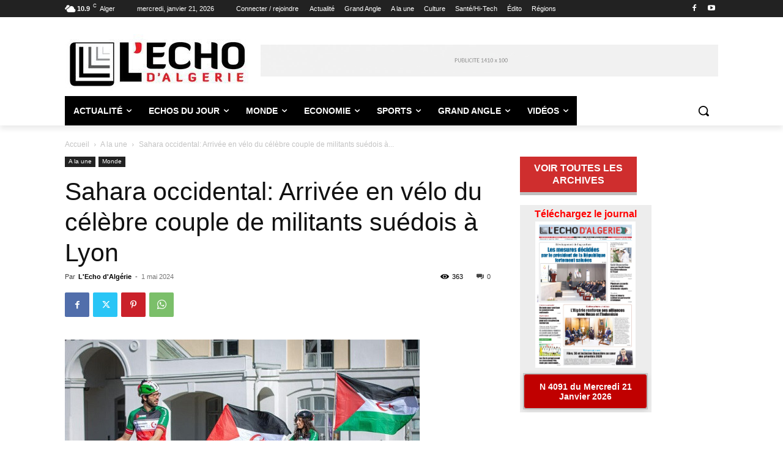

--- FILE ---
content_type: text/html; charset=UTF-8
request_url: https://lechodalgerie.dz/soft/
body_size: 3142
content:
<!DOCTYPE html>
<!-- PAGE_listdownload 07/02/2024 16:18 WEBDEV 25 25.0.204.0 --><html lang="fr" class="htmlstd html5">
<head><meta http-equiv="Content-Type" content="text/html; charset=UTF-8">
<title></title><meta name="generator" content="WEBDEV">
<meta name="viewport" content="width=device-width">
<meta name="Description" lang="fr" content="">
<meta name="keywords" lang="fr" content="">
<meta http-equiv="x-ua-compatible" content="ie=edge"><style type="text/css">.wblien,.wblienHorsZTR {border:0;background:transparent;padding:0;text-align:center;box-shadow:none;_line-height:normal;-webkit-box-decoration-break: clone;box-decoration-break: clone; color:#379dc3;}.wblienHorsZTR {border:0 !important;background:transparent !important;outline-width:0 !important;} .wblienHorsZTR:not([class^=l-]) {box-shadow: none !important;}a:active{}a:visited{}*::-moz-selection{color:#FFFFFF;background-color:#79A2E4;}::selection{color:#FFFFFF;background-color:#79A2E4;}</style><link rel="stylesheet" type="text/css" href="res/standard.css?1000175d896f8">
<link rel="stylesheet" type="text/css" href="res/static.css?10002402c7934">
<link rel="stylesheet" type="text/css" href="LanaDownloads.css?1000072cf72ae">
<link rel="stylesheet" type="text/css" href="palette-Default.css?10000c39c8ec4">
<link rel="stylesheet" type="text/css" href="PAGE_listdownload_style.css?1000094e19eb3">
<style type="text/css">
body{ position:relative;line-height:normal;height:100%;width:100%;margin:0; color:#2d2d2d;} body{}html,body {background-color:#ffffff;position:relative;}#page{position:relative; background-color:#ededed;}html, form {height:100%;}.dzA1{width:204px;height:239px;;overflow-x:hidden;;overflow-y:hidden;position:static;}#czA2,#bzczA2{border-style:solid;border-width:1px;border-color:#c0c0c0;border-collapse:collapse;empty-cells:show;border-spacing:0;}.wbplanche{background-repeat:repeat;background-position:0% 0%;background-attachment:scroll;background-size:auto auto;background-origin:padding-box;}.wbplancheLibInc{_font-size:1px;}</style><style id="wbStyleAncrageIE11" type="text/css">/*<!--*/ @media all and (-ms-high-contrast:none) { *::-ms-backdrop, #page, tr[style*='height: 100%']>td>*[style*='height: 100%'] { height:auto !important; } }  /* IE11 -->*/</style><style type="text/css" class="wbAndrageIEChargement1erAffichage">html.js body {opacity:0;} html.js body:not(*:root){opacity:1;} @media screen { @media (min-width: 0px) {html.js body{opacity:1;}} }</style></head><body onload=";clWDUtil.pfGetTraitement('PAGE_LISTDOWNLOAD',15,'_COM')(event); "><form name="PAGE_LISTDOWNLOAD" action="index.php" target="_self" onsubmit="return clWDUtil.pfGetTraitement('PAGE_LISTDOWNLOAD',18,void 0)(event); " method="post"><div class="h-0"><input type="hidden" name="WD_JSON_PROPRIETE_" value="{&quot;m_oProprietesSecurisees&quot;:{}}"/><input type="hidden" name="WD_BUTTON_CLICK_" value=""><input type="hidden" name="WD_ACTION_" value=""></div><table style="width:100.00%;height:100.00%"><tr style="height:100%"><td style="width:100.00%"><div  id="page" class="clearfix pos1"><div  class="pos2"><div  class="pos3"><table style=" width:204px;height:23px;"><tr><td id="A3" class="l-2 padding webdevclass-riche"><META HTTP-EQUIV="CACHE-CONTROL" CONTENT="NO-CACHE"><p>Téléchargez le journal</p></td></tr></table></div></div><div  class="pos4"><div  class="pos5"><div class="lh0 dzSpan dzA1" id="dzA1" style=""><META HTTP-EQUIV="CACHE-CONTROL" CONTENT="NO-CACHE"><i class="wbHnImg" style="opacity:0;" data-wbModeHomothetique="21"><img src="https://lechodalgerie.dz/wp-content/uploads/2026/01/IMG_9739.jpeg" alt="" onclick="clWDUtil.pfGetTraitement('A1',0,void 0)(event); " id="A1" class="l-0 padding" style=" width:204px; height:239px;display:block;border:0;" onload="(window.wbImgHomNav ? window.wbImgHomNav(this,21,0) : (window['wbImgHomNav_DejaLoaded'] = (window['wbImgHomNav_DejaLoaded']||[]).concat([  [this,21,0]  ]))); "></i></div></div></div><div  class="pos6"><div  class="pos7"><TABLE style=" width:204px;border-collapse:separate;">
<TR><TD style=" width:204px;"><table style="border-spacing:0;" id="czA2">
<tr><td style=" height:57px; width:202px; background-color:#dcdcdc;"><table style=" width:202px;border-spacing:0;height:57px;border-collapse:separate;border:0;outline:none;" id="bzA2"><tr><td style="border:none;" id="tzA2" class="valignmiddle"><META HTTP-EQUIV="CACHE-CONTROL" CONTENT="NO-CACHE"><button type="button" onclick="clWDUtil.pfGetTraitement('A2',0,void 0)(event); " id="A2" class="l-1 wblien bbox padding webdevclass-riche" style="display:block;width:100%;height:auto;min-height:57px;width:auto;min-width:202px;width:202px\9;height:auto;min-height:57px;" title="https://lechodalgerie.dz/wp-content/uploads/2026/01/ED-4091-du-21-01-2026.pdf">N 4091 du Mercredi 21 Janvier 2026</button></td></tr></table></td></tr></table></TD></TR>
</TABLE></div></div></div></td><td style="width:5px;min-width:5px"><div style="height:100%;min-width:5px;width:auto !important;width:5px;" class="lh0"></div></td></tr></table></form>
<script type="text/javascript">var _bTable16_=false;
</script>
<script type="text/javascript" src="./res/WWConstante5.js?3fffe012d3590"></script>
<script type="text/javascript" src="./res/WDUtil.js?3ffff4dfe5a45"></script>
<script type="text/javascript" src="./res/StdAction.js?300002531b438"></script>
<script type="text/javascript" src="./res/WD.js?30028a4c7134e"></script>
<script type="text/javascript">
//# sourceMappingURL=[data-uri]
//WW_PARAMETRES_INSTALLATION_DEBUT
var _WD_="/LANADOWNLOADS_WEB/";
//WW_PARAMETRES_INSTALLATION_FIN
var _WDR_="../";
var _NA_=5;
var _PAGE_=document["PAGE_LISTDOWNLOAD"];
<!--
var _COL={9:"#f1c494",66:"#353535"};
clWDUtil.DeclareTraitementEx("PAGE_LISTDOWNLOAD",true,[18,function(event){window.NSPCS&&NSPCS.NSChamps.ms_oSynchronisationServeur.OnSubmit();return true;},void 0,true]);
clWDUtil.DeclareTraitementEx("A1",false,[0,function(event){var __VARS0=new NSPCS.NSValues.CVariablesLocales(0,1);try{clWDUtil.Try();{__VARS0.DeclareVariable(0,NSPCS.NSTypes.iGetDescription(16));__VARS0.oGetVariable(0).vSetValeur(NSPCS.NSChamps.oGetChamp("A2",4).viGetPropriete(1,35),0,{});_JCL(NSPCS.NSValues.oAny2Natif(__VARS0.oGetVariable(0)),"_blank","application/pdf");void 0;}}catch(_E){clWDUtil.xbCatchThrow(_E,event);return;}finally{clWDUtil&&clWDUtil.oFinally();}},void 0,true]);
clWDUtil.DeclareTraitementEx("A2",false,[0,function(event){var __VARS0=new NSPCS.NSValues.CVariablesLocales(0,1);try{clWDUtil.Try();{__VARS0.DeclareVariable(0,NSPCS.NSTypes.iGetDescription(16));__VARS0.oGetVariable(0).vSetValeur(NSPCS.NSChamps.oGetChamp("A2",4).viGetPropriete(1,35),0,{});_JCL(NSPCS.NSValues.oAny2Natif(__VARS0.oGetVariable(0)),"_blank","application/pdf");void 0;}}catch(_E){clWDUtil.xbCatchThrow(_E,event);return;}finally{clWDUtil&&clWDUtil.oFinally();}},void 0,true]);
clWDUtil.DeclareTraitementEx("PAGE_LISTDOWNLOAD",true,[15,function(event){clWDUtil.DeclareChampInit();window.chfocus&&chfocus();},"_COM",false,16,function(event){},"_COM",false]);
//-->
</script>

<script type="text/javascript" src="res/jquery-3.js?20000617ee009"></script><script type="text/javascript" data-wb-modal src="res/jquery-ancrage-ie.js?20003c5e693d2"></script><script type="text/javascript" src="res/jquery-ui.js?20006a0227e96"></script><script type="text/javascript" src="res/jquery-effet.js?200043d302821"></script><script type="text/javascript">
<!--
if (window["_gtabPostTrt"]!==undefined){for(var i=window["_gtabPostTrt"].length-1; i>-1; --i){var domCible = window["_gtabPostTrt"][i].cible;for(pcode in window["_gtabPostTrt"][i].pcode){var tmp=domCible[pcode.toString()]; var f = window["_gtabPostTrt"][i].pcode[pcode];  domCible[pcode.toString()] = function() { if (tmp) tmp.apply(this,arguments); return f.apply(this,arguments); };if (pcode.toString()=='onload'){if (domCible.complete || domCible.getAttribute("data-onload-posttrt")=="true") domCible[pcode.toString()]();domCible.removeAttribute("data-onload-posttrt");}}}}
//-->
</script></body></html>